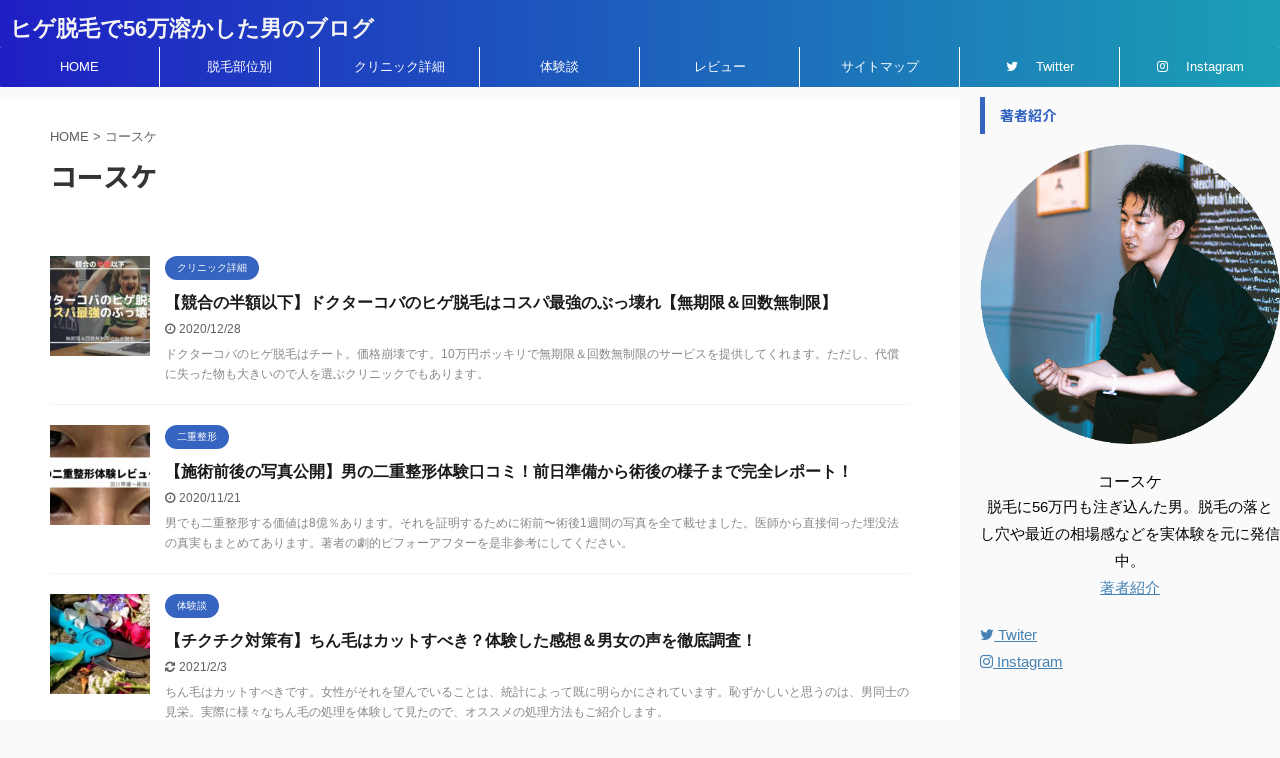

--- FILE ---
content_type: text/html; charset=UTF-8
request_url: https://kosukelifeblog.com/author/raprata/
body_size: 13752
content:
<!DOCTYPE html>
<!--[if lt IE 7]>
<html class="ie6" lang="ja"> <![endif]-->
<!--[if IE 7]>
<html class="i7" lang="ja"> <![endif]-->
<!--[if IE 8]>
<html class="ie" lang="ja"> <![endif]-->
<!--[if gt IE 8]><!-->
<html lang="ja" class="s-navi-right ">
	<!--<![endif]-->
	<head prefix="og: http://ogp.me/ns# fb: http://ogp.me/ns/fb# article: http://ogp.me/ns/article#">
		<meta charset="UTF-8" >
		<meta name="viewport" content="width=device-width,initial-scale=1.0,user-scalable=no,viewport-fit=cover">
		<meta name="format-detection" content="telephone=no" >

					<meta name="robots" content="noindex,follow">
		
		<link rel="alternate" type="application/rss+xml" title="ヒゲ脱毛で56万溶かした男のブログ RSS Feed" href="https://kosukelifeblog.com/feed/" />
		<link rel="pingback" href="https://kosukelifeblog.com/xmlrpc.php" >
		<!--[if lt IE 9]>
		<script src="https://kosukelifeblog.com/wp-content/themes/affinger5/js/html5shiv.js"></script>
		<![endif]-->
				<meta name='robots' content='max-image-preview:large' />
<title>コースケ - ヒゲ脱毛で56万溶かした男のブログ</title>
<link rel='dns-prefetch' href='//ajax.googleapis.com' />
<script type="text/javascript">
window._wpemojiSettings = {"baseUrl":"https:\/\/s.w.org\/images\/core\/emoji\/14.0.0\/72x72\/","ext":".png","svgUrl":"https:\/\/s.w.org\/images\/core\/emoji\/14.0.0\/svg\/","svgExt":".svg","source":{"concatemoji":"https:\/\/kosukelifeblog.com\/wp-includes\/js\/wp-emoji-release.min.js?ver=6.1.1"}};
/*! This file is auto-generated */
!function(e,a,t){var n,r,o,i=a.createElement("canvas"),p=i.getContext&&i.getContext("2d");function s(e,t){var a=String.fromCharCode,e=(p.clearRect(0,0,i.width,i.height),p.fillText(a.apply(this,e),0,0),i.toDataURL());return p.clearRect(0,0,i.width,i.height),p.fillText(a.apply(this,t),0,0),e===i.toDataURL()}function c(e){var t=a.createElement("script");t.src=e,t.defer=t.type="text/javascript",a.getElementsByTagName("head")[0].appendChild(t)}for(o=Array("flag","emoji"),t.supports={everything:!0,everythingExceptFlag:!0},r=0;r<o.length;r++)t.supports[o[r]]=function(e){if(p&&p.fillText)switch(p.textBaseline="top",p.font="600 32px Arial",e){case"flag":return s([127987,65039,8205,9895,65039],[127987,65039,8203,9895,65039])?!1:!s([55356,56826,55356,56819],[55356,56826,8203,55356,56819])&&!s([55356,57332,56128,56423,56128,56418,56128,56421,56128,56430,56128,56423,56128,56447],[55356,57332,8203,56128,56423,8203,56128,56418,8203,56128,56421,8203,56128,56430,8203,56128,56423,8203,56128,56447]);case"emoji":return!s([129777,127995,8205,129778,127999],[129777,127995,8203,129778,127999])}return!1}(o[r]),t.supports.everything=t.supports.everything&&t.supports[o[r]],"flag"!==o[r]&&(t.supports.everythingExceptFlag=t.supports.everythingExceptFlag&&t.supports[o[r]]);t.supports.everythingExceptFlag=t.supports.everythingExceptFlag&&!t.supports.flag,t.DOMReady=!1,t.readyCallback=function(){t.DOMReady=!0},t.supports.everything||(n=function(){t.readyCallback()},a.addEventListener?(a.addEventListener("DOMContentLoaded",n,!1),e.addEventListener("load",n,!1)):(e.attachEvent("onload",n),a.attachEvent("onreadystatechange",function(){"complete"===a.readyState&&t.readyCallback()})),(e=t.source||{}).concatemoji?c(e.concatemoji):e.wpemoji&&e.twemoji&&(c(e.twemoji),c(e.wpemoji)))}(window,document,window._wpemojiSettings);
</script>
<style type="text/css">
img.wp-smiley,
img.emoji {
	display: inline !important;
	border: none !important;
	box-shadow: none !important;
	height: 1em !important;
	width: 1em !important;
	margin: 0 0.07em !important;
	vertical-align: -0.1em !important;
	background: none !important;
	padding: 0 !important;
}
</style>
	<link rel='stylesheet' id='wp-block-library-css' href='https://kosukelifeblog.com/wp-includes/css/dist/block-library/style.min.css?ver=6.1.1' type='text/css' media='all' />
<link rel='stylesheet' id='classic-theme-styles-css' href='https://kosukelifeblog.com/wp-includes/css/classic-themes.min.css?ver=1' type='text/css' media='all' />
<style id='global-styles-inline-css' type='text/css'>
body{--wp--preset--color--black: #000000;--wp--preset--color--cyan-bluish-gray: #abb8c3;--wp--preset--color--white: #ffffff;--wp--preset--color--pale-pink: #f78da7;--wp--preset--color--vivid-red: #cf2e2e;--wp--preset--color--luminous-vivid-orange: #ff6900;--wp--preset--color--luminous-vivid-amber: #fcb900;--wp--preset--color--light-green-cyan: #7bdcb5;--wp--preset--color--vivid-green-cyan: #00d084;--wp--preset--color--pale-cyan-blue: #8ed1fc;--wp--preset--color--vivid-cyan-blue: #0693e3;--wp--preset--color--vivid-purple: #9b51e0;--wp--preset--color--soft-red: #e6514c;--wp--preset--color--light-grayish-red: #fdebee;--wp--preset--color--vivid-yellow: #ffc107;--wp--preset--color--very-pale-yellow: #fffde7;--wp--preset--color--very-light-gray: #fafafa;--wp--preset--color--very-dark-gray: #313131;--wp--preset--color--original-color-a: #43a047;--wp--preset--color--original-color-b: #795548;--wp--preset--color--original-color-c: #ec407a;--wp--preset--color--original-color-d: #9e9d24;--wp--preset--gradient--vivid-cyan-blue-to-vivid-purple: linear-gradient(135deg,rgba(6,147,227,1) 0%,rgb(155,81,224) 100%);--wp--preset--gradient--light-green-cyan-to-vivid-green-cyan: linear-gradient(135deg,rgb(122,220,180) 0%,rgb(0,208,130) 100%);--wp--preset--gradient--luminous-vivid-amber-to-luminous-vivid-orange: linear-gradient(135deg,rgba(252,185,0,1) 0%,rgba(255,105,0,1) 100%);--wp--preset--gradient--luminous-vivid-orange-to-vivid-red: linear-gradient(135deg,rgba(255,105,0,1) 0%,rgb(207,46,46) 100%);--wp--preset--gradient--very-light-gray-to-cyan-bluish-gray: linear-gradient(135deg,rgb(238,238,238) 0%,rgb(169,184,195) 100%);--wp--preset--gradient--cool-to-warm-spectrum: linear-gradient(135deg,rgb(74,234,220) 0%,rgb(151,120,209) 20%,rgb(207,42,186) 40%,rgb(238,44,130) 60%,rgb(251,105,98) 80%,rgb(254,248,76) 100%);--wp--preset--gradient--blush-light-purple: linear-gradient(135deg,rgb(255,206,236) 0%,rgb(152,150,240) 100%);--wp--preset--gradient--blush-bordeaux: linear-gradient(135deg,rgb(254,205,165) 0%,rgb(254,45,45) 50%,rgb(107,0,62) 100%);--wp--preset--gradient--luminous-dusk: linear-gradient(135deg,rgb(255,203,112) 0%,rgb(199,81,192) 50%,rgb(65,88,208) 100%);--wp--preset--gradient--pale-ocean: linear-gradient(135deg,rgb(255,245,203) 0%,rgb(182,227,212) 50%,rgb(51,167,181) 100%);--wp--preset--gradient--electric-grass: linear-gradient(135deg,rgb(202,248,128) 0%,rgb(113,206,126) 100%);--wp--preset--gradient--midnight: linear-gradient(135deg,rgb(2,3,129) 0%,rgb(40,116,252) 100%);--wp--preset--duotone--dark-grayscale: url('#wp-duotone-dark-grayscale');--wp--preset--duotone--grayscale: url('#wp-duotone-grayscale');--wp--preset--duotone--purple-yellow: url('#wp-duotone-purple-yellow');--wp--preset--duotone--blue-red: url('#wp-duotone-blue-red');--wp--preset--duotone--midnight: url('#wp-duotone-midnight');--wp--preset--duotone--magenta-yellow: url('#wp-duotone-magenta-yellow');--wp--preset--duotone--purple-green: url('#wp-duotone-purple-green');--wp--preset--duotone--blue-orange: url('#wp-duotone-blue-orange');--wp--preset--font-size--small: 13px;--wp--preset--font-size--medium: 20px;--wp--preset--font-size--large: 36px;--wp--preset--font-size--x-large: 42px;--wp--preset--spacing--20: 0.44rem;--wp--preset--spacing--30: 0.67rem;--wp--preset--spacing--40: 1rem;--wp--preset--spacing--50: 1.5rem;--wp--preset--spacing--60: 2.25rem;--wp--preset--spacing--70: 3.38rem;--wp--preset--spacing--80: 5.06rem;}:where(.is-layout-flex){gap: 0.5em;}body .is-layout-flow > .alignleft{float: left;margin-inline-start: 0;margin-inline-end: 2em;}body .is-layout-flow > .alignright{float: right;margin-inline-start: 2em;margin-inline-end: 0;}body .is-layout-flow > .aligncenter{margin-left: auto !important;margin-right: auto !important;}body .is-layout-constrained > .alignleft{float: left;margin-inline-start: 0;margin-inline-end: 2em;}body .is-layout-constrained > .alignright{float: right;margin-inline-start: 2em;margin-inline-end: 0;}body .is-layout-constrained > .aligncenter{margin-left: auto !important;margin-right: auto !important;}body .is-layout-constrained > :where(:not(.alignleft):not(.alignright):not(.alignfull)){max-width: var(--wp--style--global--content-size);margin-left: auto !important;margin-right: auto !important;}body .is-layout-constrained > .alignwide{max-width: var(--wp--style--global--wide-size);}body .is-layout-flex{display: flex;}body .is-layout-flex{flex-wrap: wrap;align-items: center;}body .is-layout-flex > *{margin: 0;}:where(.wp-block-columns.is-layout-flex){gap: 2em;}.has-black-color{color: var(--wp--preset--color--black) !important;}.has-cyan-bluish-gray-color{color: var(--wp--preset--color--cyan-bluish-gray) !important;}.has-white-color{color: var(--wp--preset--color--white) !important;}.has-pale-pink-color{color: var(--wp--preset--color--pale-pink) !important;}.has-vivid-red-color{color: var(--wp--preset--color--vivid-red) !important;}.has-luminous-vivid-orange-color{color: var(--wp--preset--color--luminous-vivid-orange) !important;}.has-luminous-vivid-amber-color{color: var(--wp--preset--color--luminous-vivid-amber) !important;}.has-light-green-cyan-color{color: var(--wp--preset--color--light-green-cyan) !important;}.has-vivid-green-cyan-color{color: var(--wp--preset--color--vivid-green-cyan) !important;}.has-pale-cyan-blue-color{color: var(--wp--preset--color--pale-cyan-blue) !important;}.has-vivid-cyan-blue-color{color: var(--wp--preset--color--vivid-cyan-blue) !important;}.has-vivid-purple-color{color: var(--wp--preset--color--vivid-purple) !important;}.has-black-background-color{background-color: var(--wp--preset--color--black) !important;}.has-cyan-bluish-gray-background-color{background-color: var(--wp--preset--color--cyan-bluish-gray) !important;}.has-white-background-color{background-color: var(--wp--preset--color--white) !important;}.has-pale-pink-background-color{background-color: var(--wp--preset--color--pale-pink) !important;}.has-vivid-red-background-color{background-color: var(--wp--preset--color--vivid-red) !important;}.has-luminous-vivid-orange-background-color{background-color: var(--wp--preset--color--luminous-vivid-orange) !important;}.has-luminous-vivid-amber-background-color{background-color: var(--wp--preset--color--luminous-vivid-amber) !important;}.has-light-green-cyan-background-color{background-color: var(--wp--preset--color--light-green-cyan) !important;}.has-vivid-green-cyan-background-color{background-color: var(--wp--preset--color--vivid-green-cyan) !important;}.has-pale-cyan-blue-background-color{background-color: var(--wp--preset--color--pale-cyan-blue) !important;}.has-vivid-cyan-blue-background-color{background-color: var(--wp--preset--color--vivid-cyan-blue) !important;}.has-vivid-purple-background-color{background-color: var(--wp--preset--color--vivid-purple) !important;}.has-black-border-color{border-color: var(--wp--preset--color--black) !important;}.has-cyan-bluish-gray-border-color{border-color: var(--wp--preset--color--cyan-bluish-gray) !important;}.has-white-border-color{border-color: var(--wp--preset--color--white) !important;}.has-pale-pink-border-color{border-color: var(--wp--preset--color--pale-pink) !important;}.has-vivid-red-border-color{border-color: var(--wp--preset--color--vivid-red) !important;}.has-luminous-vivid-orange-border-color{border-color: var(--wp--preset--color--luminous-vivid-orange) !important;}.has-luminous-vivid-amber-border-color{border-color: var(--wp--preset--color--luminous-vivid-amber) !important;}.has-light-green-cyan-border-color{border-color: var(--wp--preset--color--light-green-cyan) !important;}.has-vivid-green-cyan-border-color{border-color: var(--wp--preset--color--vivid-green-cyan) !important;}.has-pale-cyan-blue-border-color{border-color: var(--wp--preset--color--pale-cyan-blue) !important;}.has-vivid-cyan-blue-border-color{border-color: var(--wp--preset--color--vivid-cyan-blue) !important;}.has-vivid-purple-border-color{border-color: var(--wp--preset--color--vivid-purple) !important;}.has-vivid-cyan-blue-to-vivid-purple-gradient-background{background: var(--wp--preset--gradient--vivid-cyan-blue-to-vivid-purple) !important;}.has-light-green-cyan-to-vivid-green-cyan-gradient-background{background: var(--wp--preset--gradient--light-green-cyan-to-vivid-green-cyan) !important;}.has-luminous-vivid-amber-to-luminous-vivid-orange-gradient-background{background: var(--wp--preset--gradient--luminous-vivid-amber-to-luminous-vivid-orange) !important;}.has-luminous-vivid-orange-to-vivid-red-gradient-background{background: var(--wp--preset--gradient--luminous-vivid-orange-to-vivid-red) !important;}.has-very-light-gray-to-cyan-bluish-gray-gradient-background{background: var(--wp--preset--gradient--very-light-gray-to-cyan-bluish-gray) !important;}.has-cool-to-warm-spectrum-gradient-background{background: var(--wp--preset--gradient--cool-to-warm-spectrum) !important;}.has-blush-light-purple-gradient-background{background: var(--wp--preset--gradient--blush-light-purple) !important;}.has-blush-bordeaux-gradient-background{background: var(--wp--preset--gradient--blush-bordeaux) !important;}.has-luminous-dusk-gradient-background{background: var(--wp--preset--gradient--luminous-dusk) !important;}.has-pale-ocean-gradient-background{background: var(--wp--preset--gradient--pale-ocean) !important;}.has-electric-grass-gradient-background{background: var(--wp--preset--gradient--electric-grass) !important;}.has-midnight-gradient-background{background: var(--wp--preset--gradient--midnight) !important;}.has-small-font-size{font-size: var(--wp--preset--font-size--small) !important;}.has-medium-font-size{font-size: var(--wp--preset--font-size--medium) !important;}.has-large-font-size{font-size: var(--wp--preset--font-size--large) !important;}.has-x-large-font-size{font-size: var(--wp--preset--font-size--x-large) !important;}
.wp-block-navigation a:where(:not(.wp-element-button)){color: inherit;}
:where(.wp-block-columns.is-layout-flex){gap: 2em;}
.wp-block-pullquote{font-size: 1.5em;line-height: 1.6;}
</style>
<link rel='stylesheet' id='toc-screen-css' href='https://kosukelifeblog.com/wp-content/plugins/table-of-contents-plus/screen.min.css?ver=2411.1' type='text/css' media='all' />
<link rel='stylesheet' id='normalize-css' href='https://kosukelifeblog.com/wp-content/themes/affinger5/css/normalize.css?ver=1.5.9' type='text/css' media='all' />
<link rel='stylesheet' id='font-awesome-css' href='https://kosukelifeblog.com/wp-content/themes/affinger5/css/fontawesome/css/font-awesome.min.css?ver=4.7.0' type='text/css' media='all' />
<link rel='stylesheet' id='font-awesome-animation-css' href='https://kosukelifeblog.com/wp-content/themes/affinger5/css/fontawesome/css/font-awesome-animation.min.css?ver=6.1.1' type='text/css' media='all' />
<link rel='stylesheet' id='st_svg-css' href='https://kosukelifeblog.com/wp-content/themes/affinger5/st_svg/style.css?ver=6.1.1' type='text/css' media='all' />
<link rel='stylesheet' id='slick-css' href='https://kosukelifeblog.com/wp-content/themes/affinger5/vendor/slick/slick.css?ver=1.8.0' type='text/css' media='all' />
<link rel='stylesheet' id='slick-theme-css' href='https://kosukelifeblog.com/wp-content/themes/affinger5/vendor/slick/slick-theme.css?ver=1.8.0' type='text/css' media='all' />
<link rel='stylesheet' id='fonts-googleapis-notosansjp-css' href='//fonts.googleapis.com/css?family=Noto+Sans+JP%3A400%2C700&#038;display=swap&#038;subset=japanese&#038;ver=6.1.1' type='text/css' media='all' />
<link rel='stylesheet' id='style-css' href='https://kosukelifeblog.com/wp-content/themes/affinger5/style.css?ver=6.1.1' type='text/css' media='all' />
<link rel='stylesheet' id='child-style-css' href='https://kosukelifeblog.com/wp-content/themes/affinger5-child/style.css?ver=6.1.1' type='text/css' media='all' />
<link rel='stylesheet' id='single-css' href='https://kosukelifeblog.com/wp-content/themes/affinger5/st-rankcss.php' type='text/css' media='all' />
<link rel='stylesheet' id='aurora-heatmap-css' href='https://kosukelifeblog.com/wp-content/plugins/aurora-heatmap/style.css?ver=1.7.1' type='text/css' media='all' />
<link rel='stylesheet' id='st-themecss-css' href='https://kosukelifeblog.com/wp-content/themes/affinger5/st-themecss-loader.php?ver=6.1.1' type='text/css' media='all' />
<script type='text/javascript' src='//ajax.googleapis.com/ajax/libs/jquery/1.11.3/jquery.min.js?ver=1.11.3' id='jquery-js'></script>
<script type='text/javascript' id='aurora-heatmap-js-extra'>
/* <![CDATA[ */
var aurora_heatmap = {"_mode":"reporter","ajax_url":"https:\/\/kosukelifeblog.com\/wp-admin\/admin-ajax.php","action":"aurora_heatmap","reports":"click_pc,click_mobile","debug":"0","ajax_delay_time":"3000","ajax_interval":"10","ajax_bulk":null};
/* ]]> */
</script>
<script type='text/javascript' src='https://kosukelifeblog.com/wp-content/plugins/aurora-heatmap/js/aurora-heatmap.min.js?ver=1.7.1' id='aurora-heatmap-js'></script>
<link rel="https://api.w.org/" href="https://kosukelifeblog.com/wp-json/" /><link rel="alternate" type="application/json" href="https://kosukelifeblog.com/wp-json/wp/v2/users/1" /><meta name="robots" content="noindex, follow" />
<link rel="next" href="https://kosukelifeblog.com/author/raprata/page/2/" />
<link rel="shortcut icon" href="https://kosukelifeblog.com/wp-content/uploads/2020/02/favicon.ico" >
<link rel="apple-touch-icon-precomposed" href="https://kosukelifeblog.com/wp-content/uploads/2020/02/apple-touch-icon.png" />
<meta name="google-site-verification" content="svFcyIzXLdYiS6Gl_nEMj0f6f308kvi80AtyuVCWZ0I" />
<link rel="icon" href="https://kosukelifeblog.com/wp-content/uploads/2020/02/cropped-fabicon_tie-32x32.jpg" sizes="32x32" />
<link rel="icon" href="https://kosukelifeblog.com/wp-content/uploads/2020/02/cropped-fabicon_tie-192x192.jpg" sizes="192x192" />
<link rel="apple-touch-icon" href="https://kosukelifeblog.com/wp-content/uploads/2020/02/cropped-fabicon_tie-180x180.jpg" />
<meta name="msapplication-TileImage" content="https://kosukelifeblog.com/wp-content/uploads/2020/02/cropped-fabicon_tie-270x270.jpg" />
		<style type="text/css" id="wp-custom-css">
			#headbox {
	padding-top: 2px;
	padding-bottom: 2px;
}
.entry-content > p{
	margin-bottom: 60px;
}
.PIN_1589805991884_button_pin.PIN_1589805991884_tall {
	    height: 40px !important;
    width: 80px !important;

}
.PIN_1589805991884_button_pin.PIN_1589805991884_tall.PIN_1589805991884_save {
	    padding: 6px 6px 0 0 !important;

}

.share-copy span {
		   height: 40px !important;
      width: 80px !important;
	    padding: 6px 6px 0 0 !important;

}		</style>
					<script>
		(function (i, s, o, g, r, a, m) {
			i['GoogleAnalyticsObject'] = r;
			i[r] = i[r] || function () {
					(i[r].q = i[r].q || []).push(arguments)
				}, i[r].l = 1 * new Date();
			a = s.createElement(o),
				m = s.getElementsByTagName(o)[0];
			a.async = 1;
			a.src = g;
			m.parentNode.insertBefore(a, m)
		})(window, document, 'script', '//www.google-analytics.com/analytics.js', 'ga');

		ga('create', 'UA-148145276-2', 'auto');
		ga('send', 'pageview');

	</script>
				<!-- OGP -->
	
						<meta name="twitter:card" content="summary_large_image">
				<meta name="twitter:site" content="@HIGEsayonaraMAN">
		<meta name="twitter:title" content="ヒゲ脱毛で56万溶かした男のブログ">
		<meta name="twitter:description" content="">
		<meta name="twitter:image" content="https://kosukelifeblog.com/wp-content/themes/affinger5/images/no-img.png">
		<!-- /OGP -->
		



<script>
	jQuery(function(){
		jQuery('.st-btn-open').click(function(){
			jQuery(this).next('.st-slidebox').stop(true, true).slideToggle();
			jQuery(this).addClass('st-btn-open-click');
		});
	});
</script>


<script>
	jQuery(function(){
		jQuery("#toc_container:not(:has(ul ul))").addClass("only-toc");
		jQuery(".st-ac-box ul:has(.cat-item)").each(function(){
			jQuery(this).addClass("st-ac-cat");
		});
	});
</script>

<script>
	jQuery(function(){
						jQuery('.st-star').parent('.rankh4').css('padding-bottom','5px'); // スターがある場合のランキング見出し調整
	});
</script>

				
	<meta name="p:domain_verify" content="5889094c70f1546a09c36c49e863dadd"/>
		    <meta property="og:type" content="article" />
    <meta property="og:title" content="Exploring Kyoto's Sagano Bamboo Forest - CNN.com" />
    <meta property="og:description" content="A constant inclusion on lists of "forests to see before you die," here's how to see the real thing." />
    <meta property="og:url" content="http://www.cnn.com/2014/08/11/travel/sagano-bamboo-forest/" />
    <meta property="og:site_name" content="CNN.com" />
    <meta property="article:published_time" content="2014-08-12T00:01:56+00:00" />
    <meta property="article:author" content="CNN Karla Cripps" />

	</head>
	
	<body class="archive author author-raprata author-1 custom-background not-front-page" >
				<div id="st-ami">
				<div id="wrapper" class="">
				<div id="wrapper-in">
					<header id="">
						<div id="headbox-bg">
							<div id="headbox">

									<nav id="s-navi" class="pcnone" data-st-nav data-st-nav-type="normal">
			<dl class="acordion is-active" data-st-nav-primary>
				<dt class="trigger">
					<p class="acordion_button"><span class="op"><i class="fa st-svg-menu"></i></span></p>
					
								<!-- 追加メニュー -->
								
								<!-- 追加メニュー2 -->
								
									</dt>

				<dd class="acordion_tree">
					<div class="acordion_tree_content">

						

														<div class="menu-%e3%82%ab%e3%83%86%e3%82%b4%e3%83%aa%e3%83%a1%e3%83%8b%e3%83%a5%e3%83%bc-container"><ul id="menu-%e3%82%ab%e3%83%86%e3%82%b4%e3%83%aa%e3%83%a1%e3%83%8b%e3%83%a5%e3%83%bc" class="menu"><li id="menu-item-70" class="menu-item menu-item-type-custom menu-item-object-custom menu-item-home menu-item-70"><a href="https://kosukelifeblog.com/"><span class="menu-item-label">HOME</span></a></li>
<li id="menu-item-568" class="menu-item menu-item-type-taxonomy menu-item-object-category menu-item-568"><a href="https://kosukelifeblog.com/category/parts/"><span class="menu-item-label">脱毛部位別</span></a></li>
<li id="menu-item-567" class="menu-item menu-item-type-taxonomy menu-item-object-category menu-item-567"><a href="https://kosukelifeblog.com/category/clinic/"><span class="menu-item-label">クリニック詳細</span></a></li>
<li id="menu-item-68" class="menu-item menu-item-type-taxonomy menu-item-object-category menu-item-68"><a href="https://kosukelifeblog.com/category/experience/"><span class="menu-item-label">体験談</span></a></li>
<li id="menu-item-69" class="menu-item menu-item-type-taxonomy menu-item-object-category menu-item-69"><a href="https://kosukelifeblog.com/category/review/"><span class="menu-item-label">レビュー</span></a></li>
<li id="menu-item-473" class="menu-item menu-item-type-post_type menu-item-object-page menu-item-473"><a href="https://kosukelifeblog.com/site-map-for-user/"><span class="menu-item-label">サイトマップ</span></a></li>
<li id="menu-item-474" class="menu-item menu-item-type-custom menu-item-object-custom menu-item-474"><a href="https://twitter.com/HIGEsayonaraMAN"><span class="menu-item-label"><i class="fa fa-twitter" aria-hidden="true"></i>　Twitter</span></a></li>
<li id="menu-item-475" class="menu-item menu-item-type-custom menu-item-object-custom menu-item-475"><a href="https://www.instagram.com/higesayomaraman/?hl=ja"><span class="menu-item-label"><i class="fa fa-instagram" aria-hidden="true"></i>　Instagram</span></a></li>
</ul></div>							<div class="clear"></div>

						
					</div>
				</dd>
			</dl>

					</nav>
	
								<div id="header-l">
									
									<div id="st-text-logo">
										
            
			
 				<!-- キャプション -->
             	<p class="descr sitenametop">
					  				</p>

 				<!-- ロゴ又はブログ名 -->
				
           		 							<p class="sitename"><a href="https://kosukelifeblog.com/">
															ヒゲ脱毛で56万溶かした男のブログ													</a></p>
           			
								<!-- ロゴ又はブログ名ここまで -->

			    
		
    									</div>
								</div><!-- /#header-l -->

								<div id="header-r" class="smanone">
									
								</div><!-- /#header-r -->
							</div><!-- /#headbox-bg -->
						</div><!-- /#headbox clearfix -->

						
						
						
						
											
	<div id="gazou-wide">
							<div id="st-menubox">
			<div id="st-menuwide">
				<nav class="smanone clearfix"><ul id="menu-%e3%82%ab%e3%83%86%e3%82%b4%e3%83%aa%e3%83%a1%e3%83%8b%e3%83%a5%e3%83%bc-1" class="menu"><li class="menu-item menu-item-type-custom menu-item-object-custom menu-item-home menu-item-70"><a href="https://kosukelifeblog.com/">HOME</a></li>
<li class="menu-item menu-item-type-taxonomy menu-item-object-category menu-item-568"><a href="https://kosukelifeblog.com/category/parts/">脱毛部位別</a></li>
<li class="menu-item menu-item-type-taxonomy menu-item-object-category menu-item-567"><a href="https://kosukelifeblog.com/category/clinic/">クリニック詳細</a></li>
<li class="menu-item menu-item-type-taxonomy menu-item-object-category menu-item-68"><a href="https://kosukelifeblog.com/category/experience/">体験談</a></li>
<li class="menu-item menu-item-type-taxonomy menu-item-object-category menu-item-69"><a href="https://kosukelifeblog.com/category/review/">レビュー</a></li>
<li class="menu-item menu-item-type-post_type menu-item-object-page menu-item-473"><a href="https://kosukelifeblog.com/site-map-for-user/">サイトマップ</a></li>
<li class="menu-item menu-item-type-custom menu-item-object-custom menu-item-474"><a href="https://twitter.com/HIGEsayonaraMAN"><i class="fa fa-twitter" aria-hidden="true"></i>　Twitter</a></li>
<li class="menu-item menu-item-type-custom menu-item-object-custom menu-item-475"><a href="https://www.instagram.com/higesayomaraman/?hl=ja"><i class="fa fa-instagram" aria-hidden="true"></i>　Instagram</a></li>
</ul></nav>			</div>
		</div>
			
		
			</div>
					
					
					</header>

					

					<div id="content-w">

					
					
					


<div id="content" class="clearfix">
	<div id="contentInner">
		<main >
			<article>
				<div id="author-page-1" class="post">
					<!--ぱんくず -->
						<div id="breadcrumb">
						<ol>
							<li><a href="https://kosukelifeblog.com"><span>HOME</span></a> >  </li>
							<li>コースケ</li>
						</ol>
						</div>
					<!--/ ぱんくず -->
					<!--ループ開始-->
					
					
					<h1 class="entry-title">コースケ</h1>

									</div>
				<!--/post-->
				<div class="kanren ">
						<dl class="clearfix">
			<dt><a href="https://kosukelifeblog.com/clinic/dr-coba/">
											<img width="150" height="150" src="https://kosukelifeblog.com/wp-content/uploads/2020/12/The-lake-and-the-mountains-have-become-my-landscape-my-real-world.-1-150x150.jpg" class="attachment-st_thumb150 size-st_thumb150 wp-post-image" alt="" decoding="async" srcset="https://kosukelifeblog.com/wp-content/uploads/2020/12/The-lake-and-the-mountains-have-become-my-landscape-my-real-world.-1-150x150.jpg 150w, https://kosukelifeblog.com/wp-content/uploads/2020/12/The-lake-and-the-mountains-have-become-my-landscape-my-real-world.-1-100x100.jpg 100w" sizes="(max-width: 150px) 100vw, 150px" />									</a></dt>
			<dd>
				
	
	<p class="st-catgroup itiran-category">
		<a href="https://kosukelifeblog.com/category/clinic/" title="View all posts in クリニック詳細" rel="category tag"><span class="catname st-catid14">クリニック詳細</span></a>	</p>
				<h3><a href="https://kosukelifeblog.com/clinic/dr-coba/">
						【競合の半額以下】ドクターコバのヒゲ脱毛はコスパ最強のぶっ壊れ【無期限＆回数無制限】					</a></h3>

					<div class="blog_info">
		<p>
							<i class="fa fa-clock-o"></i>2020/12/28										&nbsp;<span class="pcone">
										</span></p>
				</div>

					<div class="st-excerpt smanone">
		<p>ドクターコバのヒゲ脱毛はチート。価格崩壊です。10万円ポッキリで無期限＆回数無制限のサービスを提供してくれます。ただし、代償に失った物も大きいので人を選ぶクリニックでもあります。</p>
	</div>
							</dd>
		</dl>
						<dl class="clearfix">
			<dt><a href="https://kosukelifeblog.com/double%e2%80%90edged-eyelid/review-and-photo/">
											<img width="150" height="150" src="https://kosukelifeblog.com/wp-content/uploads/2020/11/double-edged-eyelid-review-150x150.jpg" class="attachment-st_thumb150 size-st_thumb150 wp-post-image" alt="【施術前後の写真公開】男の二重整形体験口コミ！前日準備から術後の様子まで完全レポート！" decoding="async" loading="lazy" srcset="https://kosukelifeblog.com/wp-content/uploads/2020/11/double-edged-eyelid-review-150x150.jpg 150w, https://kosukelifeblog.com/wp-content/uploads/2020/11/double-edged-eyelid-review-100x100.jpg 100w" sizes="(max-width: 150px) 100vw, 150px" />									</a></dt>
			<dd>
				
	
	<p class="st-catgroup itiran-category">
		<a href="https://kosukelifeblog.com/category/double%e2%80%90edged-eyelid/" title="View all posts in 二重整形" rel="category tag"><span class="catname st-catid15">二重整形</span></a>	</p>
				<h3><a href="https://kosukelifeblog.com/double%e2%80%90edged-eyelid/review-and-photo/">
						【施術前後の写真公開】男の二重整形体験口コミ！前日準備から術後の様子まで完全レポート！					</a></h3>

					<div class="blog_info">
		<p>
							<i class="fa fa-clock-o"></i>2020/11/21										&nbsp;<span class="pcone">
										</span></p>
				</div>

					<div class="st-excerpt smanone">
		<p>男でも二重整形する価値は8億％あります。それを証明するために術前〜術後1週間の写真を全て載せました。医師から直接伺った埋没法の真実もまとめてあります。著者の劇的ビフォーアフターを是非参考にしてください。</p>
	</div>
							</dd>
		</dl>
						<dl class="clearfix">
			<dt><a href="https://kosukelifeblog.com/experience/under-hair-cut/">
											<img width="150" height="150" src="https://kosukelifeblog.com/wp-content/uploads/2020/11/pruning-shears-4329109_640-150x150.jpg" class="attachment-st_thumb150 size-st_thumb150 wp-post-image" alt="【チクチク対策有】ちん毛はカットすべき？体験した感想＆男女の声を徹底調査！" decoding="async" loading="lazy" srcset="https://kosukelifeblog.com/wp-content/uploads/2020/11/pruning-shears-4329109_640-150x150.jpg 150w, https://kosukelifeblog.com/wp-content/uploads/2020/11/pruning-shears-4329109_640-100x100.jpg 100w" sizes="(max-width: 150px) 100vw, 150px" />									</a></dt>
			<dd>
				
	
	<p class="st-catgroup itiran-category">
		<a href="https://kosukelifeblog.com/category/experience/" title="View all posts in 体験談" rel="category tag"><span class="catname st-catid2">体験談</span></a>	</p>
				<h3><a href="https://kosukelifeblog.com/experience/under-hair-cut/">
						【チクチク対策有】ちん毛はカットすべき？体験した感想＆男女の声を徹底調査！					</a></h3>

					<div class="blog_info">
		<p>
							<i class="fa fa-refresh"></i>2021/2/3										&nbsp;<span class="pcone">
										</span></p>
				</div>

					<div class="st-excerpt smanone">
		<p>ちん毛はカットすべきです。女性がそれを望んでいることは、統計によって既に明らかにされています。恥ずかしいと思うのは、男同士の見栄。実際に様々なちん毛の処理を体験して見たので、オススメの処理方法もご紹介します。</p>
	</div>
							</dd>
		</dl>
						<dl class="clearfix">
			<dt><a href="https://kosukelifeblog.com/experience/first-hair-remove/">
											<img width="150" height="150" src="https://kosukelifeblog.com/wp-content/uploads/2020/03/darkness-150x150.jpg" class="attachment-st_thumb150 size-st_thumb150 wp-post-image" alt="【罠注意】ヒゲ脱毛は1回目から効果がある！ただし危険もあります" decoding="async" loading="lazy" srcset="https://kosukelifeblog.com/wp-content/uploads/2020/03/darkness-150x150.jpg 150w, https://kosukelifeblog.com/wp-content/uploads/2020/03/darkness-100x100.jpg 100w" sizes="(max-width: 150px) 100vw, 150px" />									</a></dt>
			<dd>
				
	
	<p class="st-catgroup itiran-category">
		<a href="https://kosukelifeblog.com/category/experience/" title="View all posts in 体験談" rel="category tag"><span class="catname st-catid2">体験談</span></a>	</p>
				<h3><a href="https://kosukelifeblog.com/experience/first-hair-remove/">
						【罠注意】ヒゲ脱毛は1回目から効果がある！ただし危険もあります					</a></h3>

					<div class="blog_info">
		<p>
							<i class="fa fa-clock-o"></i>2020/10/14										&nbsp;<span class="pcone">
										</span></p>
				</div>

					<div class="st-excerpt smanone">
		<p>ヒゲ脱毛は1回目から効果があります。1回目から抜けない場合、そのヒゲ脱毛はアナタにあってないのかも。何も知らずにいると、お金だけ毟り取られるので効果のある選択をしてください。</p>
	</div>
							</dd>
		</dl>
						<dl class="clearfix">
			<dt><a href="https://kosukelifeblog.com/experience/between-legs-clean/">
											<img width="150" height="150" src="https://kosukelifeblog.com/wp-content/uploads/2020/10/between-legs-150x150.jpg" class="attachment-st_thumb150 size-st_thumb150 wp-post-image" alt="ちん毛処理の方法3選！カット以外の方法がオススメ" decoding="async" loading="lazy" srcset="https://kosukelifeblog.com/wp-content/uploads/2020/10/between-legs-150x150.jpg 150w, https://kosukelifeblog.com/wp-content/uploads/2020/10/between-legs-100x100.jpg 100w" sizes="(max-width: 150px) 100vw, 150px" />									</a></dt>
			<dd>
				
	
	<p class="st-catgroup itiran-category">
		<a href="https://kosukelifeblog.com/category/experience/" title="View all posts in 体験談" rel="category tag"><span class="catname st-catid2">体験談</span></a>	</p>
				<h3><a href="https://kosukelifeblog.com/experience/between-legs-clean/">
						【一生効きます】股間の蒸れとオサラバできる？かゆみ＆ニオイを消し去る方法					</a></h3>

					<div class="blog_info">
		<p>
							<i class="fa fa-refresh"></i>2020/10/8										&nbsp;<span class="pcone">
										</span></p>
				</div>

					<div class="st-excerpt smanone">
		<p>股間の蒸れは、かゆみとニオイのサイン。塗り薬もアリですが、毎日使うのもめんどくさい。なので今回は、根本的解決をして股間の蒸れから一生解放される方法をお伝えします。</p>
	</div>
							</dd>
		</dl>
						<dl class="clearfix">
			<dt><a href="https://kosukelifeblog.com/review/500yen-norikae-discount/">
											<img width="150" height="150" src="https://kosukelifeblog.com/wp-content/uploads/2020/08/money-500-150x150.jpg" class="attachment-st_thumb150 size-st_thumb150 wp-post-image" alt="【500円で実現】ゴリラorリゼで1万円以上の乗り換え割引を盗み取る方法" decoding="async" loading="lazy" srcset="https://kosukelifeblog.com/wp-content/uploads/2020/08/money-500-150x150.jpg 150w, https://kosukelifeblog.com/wp-content/uploads/2020/08/money-500-100x100.jpg 100w" sizes="(max-width: 150px) 100vw, 150px" />									</a></dt>
			<dd>
				
	
	<p class="st-catgroup itiran-category">
		<a href="https://kosukelifeblog.com/category/review/" title="View all posts in レビュー" rel="category tag"><span class="catname st-catid3">レビュー</span></a>	</p>
				<h3><a href="https://kosukelifeblog.com/review/500yen-norikae-discount/">
						【500円で実現】ゴリラorリゼで1万円以上の乗り換え割引を盗み取る方法					</a></h3>

					<div class="blog_info">
		<p>
							<i class="fa fa-clock-o"></i>2020/8/31										&nbsp;<span class="pcone">
										</span></p>
				</div>

					<div class="st-excerpt smanone">
		<p>ナヤム君脱毛したいけど、高すぎてキツい... なんとか安くできないの？ ちょっとセコい方法を使えば、 1万円以上の割引を盗み取れますよ。 500円だけ、必要ですが。 脱毛、 マジで高いですよね。 ヒゲ ... </p>
	</div>
							</dd>
		</dl>
						<dl class="clearfix">
			<dt><a href="https://kosukelifeblog.com/review/hair-remove-constitution/">
											<img width="150" height="150" src="https://kosukelifeblog.com/wp-content/uploads/2020/07/hair-remove-constitution-150x150.jpg" class="attachment-st_thumb150 size-st_thumb150 wp-post-image" alt="ヒゲ脱毛に通っても抜けない体質とは｜対策は金とレーザー" decoding="async" loading="lazy" srcset="https://kosukelifeblog.com/wp-content/uploads/2020/07/hair-remove-constitution-150x150.jpg 150w, https://kosukelifeblog.com/wp-content/uploads/2020/07/hair-remove-constitution-100x100.jpg 100w" sizes="(max-width: 150px) 100vw, 150px" />									</a></dt>
			<dd>
				
	
	<p class="st-catgroup itiran-category">
		<a href="https://kosukelifeblog.com/category/review/" title="View all posts in レビュー" rel="category tag"><span class="catname st-catid3">レビュー</span></a>	</p>
				<h3><a href="https://kosukelifeblog.com/review/hair-remove-constitution/">
						ヒゲ脱毛に通っても抜けない体質とは｜対策は金とレーザー					</a></h3>

					<div class="blog_info">
		<p>
							<i class="fa fa-clock-o"></i>2020/7/2										&nbsp;<span class="pcone">
										</span></p>
				</div>

					<div class="st-excerpt smanone">
		<p>ヒゲ脱毛したのに抜けない！ふざけんな！詐欺だ！って言う人、ちょい待ち。それ、アナタの体質的な問題かも。テキトーに選ばず、対策を立てて脱毛すべし。</p>
	</div>
							</dd>
		</dl>
						<dl class="clearfix">
			<dt><a href="https://kosukelifeblog.com/review/evening-blue-measures/">
											<img width="150" height="150" src="https://kosukelifeblog.com/wp-content/uploads/2020/06/eveining-blue-trap-150x150.jpg" class="attachment-st_thumb150 size-st_thumb150 wp-post-image" alt="【2020】青髭対策は8つある！しかし内3つはNGな方法" decoding="async" loading="lazy" srcset="https://kosukelifeblog.com/wp-content/uploads/2020/06/eveining-blue-trap-150x150.jpg 150w, https://kosukelifeblog.com/wp-content/uploads/2020/06/eveining-blue-trap-100x100.jpg 100w" sizes="(max-width: 150px) 100vw, 150px" />									</a></dt>
			<dd>
				
	
	<p class="st-catgroup itiran-category">
		<a href="https://kosukelifeblog.com/category/review/" title="View all posts in レビュー" rel="category tag"><span class="catname st-catid3">レビュー</span></a>	</p>
				<h3><a href="https://kosukelifeblog.com/review/evening-blue-measures/">
						青髭対策は8つある！しかし内3つはNGな方法					</a></h3>

					<div class="blog_info">
		<p>
							<i class="fa fa-refresh"></i>2021/2/15										&nbsp;<span class="pcone">
										</span></p>
				</div>

					<div class="st-excerpt smanone">
		<p>青髭が酷くて、私も色々な対策を試しました。本当に効果のあった青髭対策は僅かですし、逆効果なものもあるのでテキトーに手を出すと肌がボロボロになりますよ。</p>
	</div>
							</dd>
		</dl>
						<dl class="clearfix">
			<dt><a href="https://kosukelifeblog.com/experience/shaving-bad-time/">
											<img width="150" height="150" src="https://kosukelifeblog.com/wp-content/uploads/2020/06/shaving-lost-time-150x150.jpg" class="attachment-st_thumb150 size-st_thumb150 wp-post-image" alt="髭剃りは時間の無駄？いいえ、むしろ有害です｜7333円で解放" decoding="async" loading="lazy" srcset="https://kosukelifeblog.com/wp-content/uploads/2020/06/shaving-lost-time-150x150.jpg 150w, https://kosukelifeblog.com/wp-content/uploads/2020/06/shaving-lost-time-100x100.jpg 100w" sizes="(max-width: 150px) 100vw, 150px" />									</a></dt>
			<dd>
				
	
	<p class="st-catgroup itiran-category">
		<a href="https://kosukelifeblog.com/category/experience/" title="View all posts in 体験談" rel="category tag"><span class="catname st-catid2">体験談</span></a>	</p>
				<h3><a href="https://kosukelifeblog.com/experience/shaving-bad-time/">
						髭剃りは時間の無駄？いいえ、むしろ有害です｜7833円で解放					</a></h3>

					<div class="blog_info">
		<p>
							<i class="fa fa-refresh"></i>2020/10/7										&nbsp;<span class="pcone">
										</span></p>
				</div>

					<div class="st-excerpt smanone">
		<p>髭剃りは時間の無駄どころか、コストもかかるし、肌も荒れるし、いい事なし。7333円で医療髭脱毛のコースが組める時代なので、今すぐ髭剃りはやめるべし。</p>
	</div>
							</dd>
		</dl>
						<dl class="clearfix">
			<dt><a href="https://kosukelifeblog.com/clinic/gorilla-so-high-price/">
											<img width="150" height="150" src="https://kosukelifeblog.com/wp-content/uploads/2020/06/gorilla-clinic-so-bad-150x150.jpg" class="attachment-st_thumb150 size-st_thumb150 wp-post-image" alt="ゴリラクリニックは高い！行くな！" decoding="async" loading="lazy" srcset="https://kosukelifeblog.com/wp-content/uploads/2020/06/gorilla-clinic-so-bad-150x150.jpg 150w, https://kosukelifeblog.com/wp-content/uploads/2020/06/gorilla-clinic-so-bad-100x100.jpg 100w" sizes="(max-width: 150px) 100vw, 150px" />									</a></dt>
			<dd>
				
	
	<p class="st-catgroup itiran-category">
		<a href="https://kosukelifeblog.com/category/clinic/" title="View all posts in クリニック詳細" rel="category tag"><span class="catname st-catid14">クリニック詳細</span></a>	</p>
				<h3><a href="https://kosukelifeblog.com/clinic/gorilla-so-high-price/">
						ゴリラクリニックは高い！行くな！					</a></h3>

					<div class="blog_info">
		<p>
							<i class="fa fa-refresh"></i>2020/6/19										&nbsp;<span class="pcone">
										</span></p>
				</div>

					<div class="st-excerpt smanone">
		<p>ゴリラクリニックは高い。高すぎる。髭脱毛で20万は最低ライン。下手すれば30万を超える。なんでこんなに高いのか、行くべきでない理由を解説します。</p>
	</div>
							</dd>
		</dl>
	</div>
					<div class="st-pagelink">
		<div class="st-pagelink-in">
		<span aria-current="page" class="page-numbers current">1</span>
<a class="page-numbers" href="https://kosukelifeblog.com/author/raprata/page/2/">2</a>
<a class="page-numbers" href="https://kosukelifeblog.com/author/raprata/page/3/">3</a>
<span class="page-numbers dots">&hellip;</span>
<a class="page-numbers" href="https://kosukelifeblog.com/author/raprata/page/7/">7</a>
<a class="next page-numbers" href="https://kosukelifeblog.com/author/raprata/page/2/">Next &raquo;</a>		</div>
	</div>
			</article>
		</main>
	</div>
	<!-- /#contentInner -->
	<div id="side">
	<aside>

					<div class="side-topad">
				<div id="text-3" class="ad widget_text"><p class="st-widgets-title"><span>著者紹介</span></p>			<div class="textwidget"><div class="center"><img decoding="async" loading="lazy" class="aligncenter size-full wp-image-1502" src="https://kosukelifeblog.com/wp-content/uploads/2020/12/writers-photo.png" alt="" width="500" height="500" srcset="https://kosukelifeblog.com/wp-content/uploads/2020/12/writers-photo.png 500w, https://kosukelifeblog.com/wp-content/uploads/2020/12/writers-photo-300x300.png 300w, https://kosukelifeblog.com/wp-content/uploads/2020/12/writers-photo-150x150.png 150w, https://kosukelifeblog.com/wp-content/uploads/2020/12/writers-photo-100x100.png 100w" sizes="(max-width: 500px) 100vw, 500px" /><br />
コースケ</div>
<div></div>
<div class="center">
<p>脱毛に56万円も注ぎ込んた男。脱毛の落とし穴や最近の相場感などを実体験を元に発信中。<br />
<a href="https://kosukelifeblog.com/writer-introduction/">著者紹介</a></p>
</div>
<p><a href="https://twitter.com/HIGEsayonaraMAN"><i class="fa fa-twitter" aria-hidden="true"></i> Twiter</a><br />
<a href="https://www.instagram.com/higesayomaraman/?hl=ja"><i class="fa fa-instagram" aria-hidden="true"></i> Instagram</a></p>
</div>
		</div>			</div>
		
							
		
		<div id="scrollad">
			<div class="kanren pop-box ">
<p class="p-entry-t"><span class="p-entry">おすすめ記事</span></p>
    
            <dl class="clearfix">
                <dt class="poprank"><a href="https://kosukelifeblog.com/review/hair-remove-discount-master/">
                                                   <img width="150" height="150" src="https://kosukelifeblog.com/wp-content/uploads/2020/03/mens-hair-remove-discounts-150x150.png" class="attachment-st_thumb150 size-st_thumb150 wp-post-image" alt="【料金75%off】ヒゲ脱毛の割引完全マニュアル！ | クリニックを泣き叫ばせる極意" decoding="async" loading="lazy" srcset="https://kosukelifeblog.com/wp-content/uploads/2020/03/mens-hair-remove-discounts-150x150.png 150w, https://kosukelifeblog.com/wp-content/uploads/2020/03/mens-hair-remove-discounts-100x100.png 100w" sizes="(max-width: 150px) 100vw, 150px" />                                            </a><span class="poprank-no">1</span></dt>
                <dd>
                    <h5><a href="https://kosukelifeblog.com/review/hair-remove-discount-master/">
                            【料金75%off】ヒゲ脱毛の割引完全マニュアル！ | クリニックを泣き叫ばせる極意                        </a></h5>

			
	<div class="smanone st-excerpt">
		<p>ヒゲ脱毛は割引を駆使すれば30350円→7833円になります。75%off。湘南美容クリニックの割引クーポン＆ポイントを最大限駆使し、極限まで安くする方法を網羅しました。</p>
	</div>

                </dd>
            </dl>

    		
            <dl class="clearfix">
                <dt class="poprank"><a href="https://kosukelifeblog.com/clinic/gorilla-so-high-price/">
                                                   <img width="150" height="150" src="https://kosukelifeblog.com/wp-content/uploads/2020/06/gorilla-clinic-so-bad-150x150.jpg" class="attachment-st_thumb150 size-st_thumb150 wp-post-image" alt="ゴリラクリニックは高い！行くな！" decoding="async" loading="lazy" srcset="https://kosukelifeblog.com/wp-content/uploads/2020/06/gorilla-clinic-so-bad-150x150.jpg 150w, https://kosukelifeblog.com/wp-content/uploads/2020/06/gorilla-clinic-so-bad-100x100.jpg 100w" sizes="(max-width: 150px) 100vw, 150px" />                                            </a><span class="poprank-no">2</span></dt>
                <dd>
                    <h5><a href="https://kosukelifeblog.com/clinic/gorilla-so-high-price/">
                            ゴリラクリニックは高い！行くな！                        </a></h5>

			
	<div class="smanone st-excerpt">
		<p>ゴリラクリニックは高い。高すぎる。髭脱毛で20万は最低ライン。下手すれば30万を超える。なんでこんなに高いのか、行くべきでない理由を解説します。</p>
	</div>

                </dd>
            </dl>

    		
            <dl class="clearfix">
                <dt class="poprank"><a href="https://kosukelifeblog.com/review/medical-hair-remove-demerit/">
                                                   <img width="150" height="150" src="https://kosukelifeblog.com/wp-content/uploads/2020/02/hair-remove-darkness-1-150x150.png" class="attachment-st_thumb150 size-st_thumb150 wp-post-image" alt="【2年通った感想】髭脱毛のデメリット大全＆対策まとめ！｜語られない業界の闇" decoding="async" loading="lazy" srcset="https://kosukelifeblog.com/wp-content/uploads/2020/02/hair-remove-darkness-1-150x150.png 150w, https://kosukelifeblog.com/wp-content/uploads/2020/02/hair-remove-darkness-1-100x100.png 100w" sizes="(max-width: 150px) 100vw, 150px" />                                            </a><span class="poprank-no">3</span></dt>
                <dd>
                    <h5><a href="https://kosukelifeblog.com/review/medical-hair-remove-demerit/">
                            【2年通った】髭脱毛のデメリット＆対策を徹底解説！コレを知らずに後悔しました                        </a></h5>

			
	<div class="smanone st-excerpt">
		<p>ヒゲ脱毛を決意したメンズ！リスクを検討しましたか？料金の事以外で。ヒゲ脱毛は魅力的ですが、デメリットもあります。理解した上で脱毛するか考えましょう。</p>
	</div>

                </dd>
            </dl>

    		
            <dl class="clearfix">
                <dt class="poprank"><a href="https://kosukelifeblog.com/review/sbc-half-price-method/">
                                                   <img width="150" height="150" src="https://kosukelifeblog.com/wp-content/uploads/2020/06/hair-remove-half-price-150x150.jpg" class="attachment-st_thumb150 size-st_thumb150 wp-post-image" alt="" decoding="async" loading="lazy" srcset="https://kosukelifeblog.com/wp-content/uploads/2020/06/hair-remove-half-price-150x150.jpg 150w, https://kosukelifeblog.com/wp-content/uploads/2020/06/hair-remove-half-price-100x100.jpg 100w" sizes="(max-width: 150px) 100vw, 150px" />                                            </a><span class="poprank-no">4</span></dt>
                <dd>
                    <h5><a href="https://kosukelifeblog.com/review/sbc-half-price-method/">
                            【簡単3ステップ】湘南美容クリニックの髭脱毛を半額にする方法｜割引まとめ                        </a></h5>

			
	<div class="smanone st-excerpt">
		<p>ヒゲ脱毛には定価で行くな。搾取されて終わり。割引をうまく活用して、最大限安く脱毛すれば半額も可能。コース2周12回が、6万円off。</p>
	</div>

                </dd>
            </dl>

    		
            <dl class="clearfix">
                <dt class="poprank"><a href="https://kosukelifeblog.com/experience/hair-remove-regret/">
                                                   <img width="150" height="150" src="https://kosukelifeblog.com/wp-content/uploads/2020/12/writers-photo-150x150.png" class="attachment-st_thumb150 size-st_thumb150 wp-post-image" alt="【実話】髭脱毛の後悔を56万溶かした男が語ります" decoding="async" loading="lazy" srcset="https://kosukelifeblog.com/wp-content/uploads/2020/12/writers-photo-150x150.png 150w, https://kosukelifeblog.com/wp-content/uploads/2020/12/writers-photo-300x300.png 300w, https://kosukelifeblog.com/wp-content/uploads/2020/12/writers-photo-100x100.png 100w, https://kosukelifeblog.com/wp-content/uploads/2020/12/writers-photo.png 500w" sizes="(max-width: 150px) 100vw, 150px" />                                            </a><span class="poprank-no">5</span></dt>
                <dd>
                    <h5><a href="https://kosukelifeblog.com/experience/hair-remove-regret/">
                            【実話】髭脱毛の後悔を56万溶かした男が語ります                        </a></h5>

			
	<div class="smanone st-excerpt">
		<p>髭脱毛で後悔する奴は情弱。女にモテる為なら辞めた方が良いし、本当に後悔する所はカネ。髭脱毛でカネを無駄にしない方法＆アナタの小さな後悔を叩き潰す方法を伝授します。</p>
	</div>

                </dd>
            </dl>

    		</div>
			<!--ここにgoogleアドセンスコードを貼ると規約違反になるので注意して下さい-->
	<div id="toc-widget-3" class="ad toc_widget"><ul class="toc_widget_list no_bullets"><li><a href="#i"><span class="toc_number toc_depth_1">1</span> ドクターコバってどんなクリニック？</a></li><li><a href="#3"><span class="toc_number toc_depth_1">2</span> 【ぶっ壊れ】ドクターコバでヒゲ脱毛する3つのメリット</a><ul><li><a href="#110"><span class="toc_number toc_depth_2">2.1</span> 1.価格が10万円ポッキリ【相場破壊】</a></li><li><a href="#2"><span class="toc_number toc_depth_2">2.2</span> 2.無期限＆回数無制限のヒゲ脱毛</a></li><li><a href="#3-2"><span class="toc_number toc_depth_2">2.3</span> 3.ヤグレーザーも完備</a></li></ul></li><li><a href="#3-3"><span class="toc_number toc_depth_1">3</span> 【人を選ぶ】ドクターコバでヒゲ脱毛する3つのデメリット</a><ul><li><a href="#13"><span class="toc_number toc_depth_2">3.1</span> 1.そもそも3大都市にしか無い</a><ul><li><ul><li><a href="#75off"><span class="toc_number toc_depth_4">3.1.0.1</span> 【料金75%off】ヒゲ脱毛の割引完全マニュアル！ | クリニックを泣き叫ばせる極意</a></li></ul></li></ul></li><li><a href="#2-2"><span class="toc_number toc_depth_2">3.2</span> 2.遅刻に厳しい【違約金あり】</a></li><li><a href="#3-4"><span class="toc_number toc_depth_2">3.3</span> 3.接客が塩対応</a></li></ul></li><li><a href="#VS3"><span class="toc_number toc_depth_1">4</span> 【徹底比較】ドクターコバVS大手3院！</a><ul><li><ul><li><ul><li><a href="#56"><span class="toc_number toc_depth_4">4.0.0.1</span> 【脱初心者】ヒゲ脱毛で56万溶かした男による脱毛落とし穴回避ロードマップ</a></li></ul></li></ul></li><li><a href="#i-2"><span class="toc_number toc_depth_2">4.1</span> ドクターコバは剛毛であるほど効果が高い</a></li><li><a href="#i-3"><span class="toc_number toc_depth_2">4.2</span> ドクターコバにも麻酔はある</a></li><li><a href="#i-4"><span class="toc_number toc_depth_2">4.3</span> ドクターコバの口コミ＆評判</a></li></ul></li><li><a href="#i-5"><span class="toc_number toc_depth_1">5</span> ドクターコバへの申込フロー</a></li><li><a href="#10"><span class="toc_number toc_depth_1">6</span> まとめ：ドクターコバは10万円で死ぬまで面倒を見てくれる</a></li></ul></div><div id="categories-2" class="ad widget_categories"><h4 class="menu_underh2" style="text-align:left;"><span>カテゴリー</span></h4>
			<ul>
					<li class="cat-item cat-item-14"><a href="https://kosukelifeblog.com/category/clinic/" ><span class="cat-item-label">クリニック詳細 (8)</span></a>
</li>
	<li class="cat-item cat-item-3"><a href="https://kosukelifeblog.com/category/review/" ><span class="cat-item-label">レビュー (25)</span></a>
</li>
	<li class="cat-item cat-item-15"><a href="https://kosukelifeblog.com/category/double%e2%80%90edged-eyelid/" ><span class="cat-item-label">二重整形 (1)</span></a>
</li>
	<li class="cat-item cat-item-2"><a href="https://kosukelifeblog.com/category/experience/" ><span class="cat-item-label">体験談 (20)</span></a>
</li>
	<li class="cat-item cat-item-13"><a href="https://kosukelifeblog.com/category/parts/" ><span class="cat-item-label">脱毛部位別 (9)</span></a>
</li>
			</ul>

			</div><div id="archives-2" class="ad widget_archive"><h4 class="menu_underh2" style="text-align:left;"><span>アーカイブ</span></h4>
			<ul>
					<li><a href='https://kosukelifeblog.com/2020/12/'>2020年12月</a></li>
	<li><a href='https://kosukelifeblog.com/2020/11/'>2020年11月</a></li>
	<li><a href='https://kosukelifeblog.com/2020/10/'>2020年10月</a></li>
	<li><a href='https://kosukelifeblog.com/2020/08/'>2020年8月</a></li>
	<li><a href='https://kosukelifeblog.com/2020/07/'>2020年7月</a></li>
	<li><a href='https://kosukelifeblog.com/2020/06/'>2020年6月</a></li>
	<li><a href='https://kosukelifeblog.com/2020/05/'>2020年5月</a></li>
	<li><a href='https://kosukelifeblog.com/2020/04/'>2020年4月</a></li>
	<li><a href='https://kosukelifeblog.com/2020/03/'>2020年3月</a></li>
	<li><a href='https://kosukelifeblog.com/2020/02/'>2020年2月</a></li>
			</ul>

			</div>			
		</div>
	</aside>
</div>
<!-- /#side -->
</div>
<!--/#content -->
</div><!-- /contentw -->
<footer>
	<div id="footer">
		<div id="footer-in">
			
							<div id="st-footer-logo-wrapper">
					<!-- フッターのメインコンテンツ -->


	<div id="st-text-logo">

		<h3 class="footerlogo">
		<!-- ロゴ又はブログ名 -->
					<a href="https://kosukelifeblog.com/">
														ヒゲ脱毛で56万溶かした男のブログ												</a>
				</h3>
					<p class="footer-description">
				<a href="https://kosukelifeblog.com/"></a>
			</p>

	</div>
		

						<div class="st-footer-tel">
				
			</div>
			
				</div>
					</div>
	</div>
</footer>
</div>
<!-- /#wrapperin -->
</div>
<!-- /#wrapper -->
</div><!-- /#st-ami -->
<p class="copyr" data-copyr>Copyright&copy; ヒゲ脱毛で56万溶かした男のブログ ,  2026 All&ensp;Rights Reserved Powered by <a href="http://manualstinger.com/cr" rel="nofollow">AFFINGER5</a>.</p><script type='text/javascript' id='toc-front-js-extra'>
/* <![CDATA[ */
var tocplus = {"visibility_show":"show","visibility_hide":"hide","width":"Auto"};
/* ]]> */
</script>
<script type='text/javascript' src='https://kosukelifeblog.com/wp-content/plugins/table-of-contents-plus/front.min.js?ver=2411.1' id='toc-front-js'></script>
<script type='text/javascript' src='https://kosukelifeblog.com/wp-content/themes/affinger5/vendor/slick/slick.js?ver=1.5.9' id='slick-js'></script>
<script type='text/javascript' id='base-js-extra'>
/* <![CDATA[ */
var ST = {"ajax_url":"https:\/\/kosukelifeblog.com\/wp-admin\/admin-ajax.php","expand_accordion_menu":"","sidemenu_accordion":"","is_mobile":""};
var ST = {"ajax_url":"https:\/\/kosukelifeblog.com\/wp-admin\/admin-ajax.php","expand_accordion_menu":"","sidemenu_accordion":"","is_mobile":""};
var ST = {"ajax_url":"https:\/\/kosukelifeblog.com\/wp-admin\/admin-ajax.php","expand_accordion_menu":"","sidemenu_accordion":"","is_mobile":""};
/* ]]> */
</script>
<script type='text/javascript' src='https://kosukelifeblog.com/wp-content/themes/affinger5/js/base.js?ver=6.1.1' id='base-js'></script>
<script type='text/javascript' src='https://kosukelifeblog.com/wp-content/themes/affinger5/js/scroll.js?ver=6.1.1' id='scroll-js'></script>
<script type='text/javascript' src='https://kosukelifeblog.com/wp-content/themes/affinger5/js/st-copy-text.js?ver=6.1.1' id='st-copy-text-js'></script>
	<script>
		(function (window, document, $, undefined) {
			'use strict';

			$(function () {
				var s = $('[data-copyr]'), t = $('#footer-in');
				
				s.length && t.length && t.append(s);
			});
		}(window, window.document, jQuery));
	</script>					<div id="page-top"><a href="#wrapper" class="fa fa-angle-up"></a></div>
		

<script async defer src="//assets.pinterest.com/js/pinit.js"></script>
</body></html><!-- WP Fastest Cache file was created in 0.779 seconds, on 2026年1月31日 @ 6:45 PM -->

--- FILE ---
content_type: text/plain
request_url: https://www.google-analytics.com/j/collect?v=1&_v=j102&a=1740780514&t=pageview&_s=1&dl=https%3A%2F%2Fkosukelifeblog.com%2Fauthor%2Fraprata%2F&ul=en-us%40posix&dt=%E3%82%B3%E3%83%BC%E3%82%B9%E3%82%B1%20-%20%E3%83%92%E3%82%B2%E8%84%B1%E6%AF%9B%E3%81%A756%E4%B8%87%E6%BA%B6%E3%81%8B%E3%81%97%E3%81%9F%E7%94%B7%E3%81%AE%E3%83%96%E3%83%AD%E3%82%B0&sr=1280x720&vp=1280x720&_u=IEBAAEABAAAAACAAI~&jid=977885291&gjid=1030835649&cid=1983575331.1770138421&tid=UA-148145276-2&_gid=1617865904.1770138421&_r=1&_slc=1&z=1745156170
body_size: -451
content:
2,cG-N16TQ6D5LF